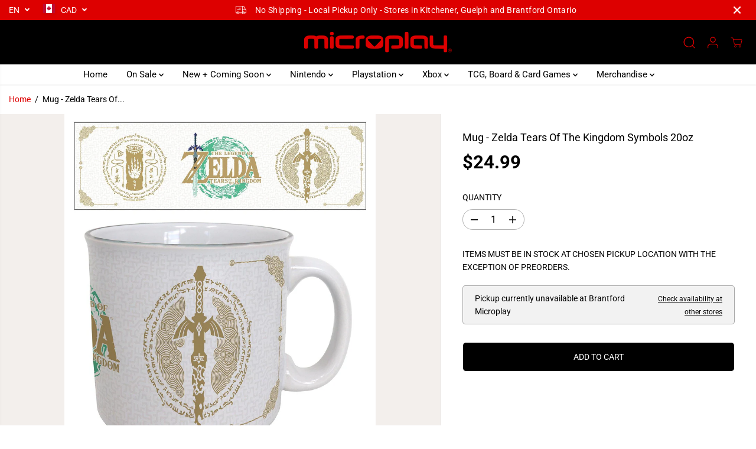

--- FILE ---
content_type: text/html; charset=utf-8
request_url: https://shop.microplayvideogames.ca/variants/41052245360711/?section_id=pickup-availability
body_size: 475
content:
<div id="shopify-section-pickup-availability" class="shopify-section">
<div  id="pickUpAvailabilityPreview"><div class="pickup-availability-info"><div class="pickup-availability-heading">
      <p>Pickup currently unavailable at <span class="color-foreground">Brantford Microplay</span></p>
    </div><div class="pickup-availability-content">
        <a href="#" id="ShowPickupAvailabilityDrawer" class="pickup-availability-button link link--text underlined-link text-small" aria-haspopup="dialog">
          Check availability at other stores
        </a>
      </div></div>
</div>
<div id="pickUpAvailabilityMain" class="hidden">
  <div class="pickUpAvailabilityContent" tabindex="-1" role="dialog" aria-modal="true" aria-labelledby="PickupAvailabilityHeading">
    <div class="pickup-availability-header">
      <h5 class="pickup-availability-drawer-title" id="PickupAvailabilityHeading">Mug - Zelda Tears Of The Kingdom Symbols 20oz</h5></div>
    <ul class="list-unstyled pickup-availability-list list-unstyled" data-store-availability-drawer-content><li class="pickup-availability-list__item">
        <h6 class="pickup-loaction-title">Brantford Microplay</h6>
        <p class="pickup-availability-preview"><span>Pickup currently unavailable</span></p><address class="pickup-availability-address">
          <p>265 King George Road<br>Brantford ON N3R 6Y1<br>Canada</p>
<p>+15197513316</p></address>
      </li><li class="pickup-availability-list__item">
        <h6 class="pickup-loaction-title">Guelph Microplay</h6>
        <p class="pickup-availability-preview"><span>Pickup currently unavailable</span></p><address class="pickup-availability-address">
          <p>130 Silvercreek Parkway North<br>Guelph ON N1H 7Y5<br>Canada</p>
<p>+15198232622</p></address>
      </li><li class="pickup-availability-list__item">
        <h6 class="pickup-loaction-title">Kitchener Microplay</h6>
        <p class="pickup-availability-preview"><svg focusable="false" aria-hidden="true" viewBox="0 0 512 512">
            <path fill="green" d="M173.898 439.404l-166.4-166.4c-9.997-9.997-9.997-26.206 0-36.204l36.203-36.204c9.997-9.998 26.207-9.998 36.204 0L192 312.69 432.095 72.596c9.997-9.997 26.207-9.997 36.204 0l36.203 36.204c9.997 9.997 9.997 26.206 0 36.204l-294.4 294.401c-9.998 9.997-26.207 9.997-36.204-.001z"></path></svg>
          <span>Pickup available, usually ready in 24 hours</span></p><address class="pickup-availability-address">
          <p>685 Fischer-Hallman Rd<br>Kitchener ON N2E 4E9<br>Canada</p>
<p>+15197424263</p></address>
      </li></ul>
  </div>
</div></div>